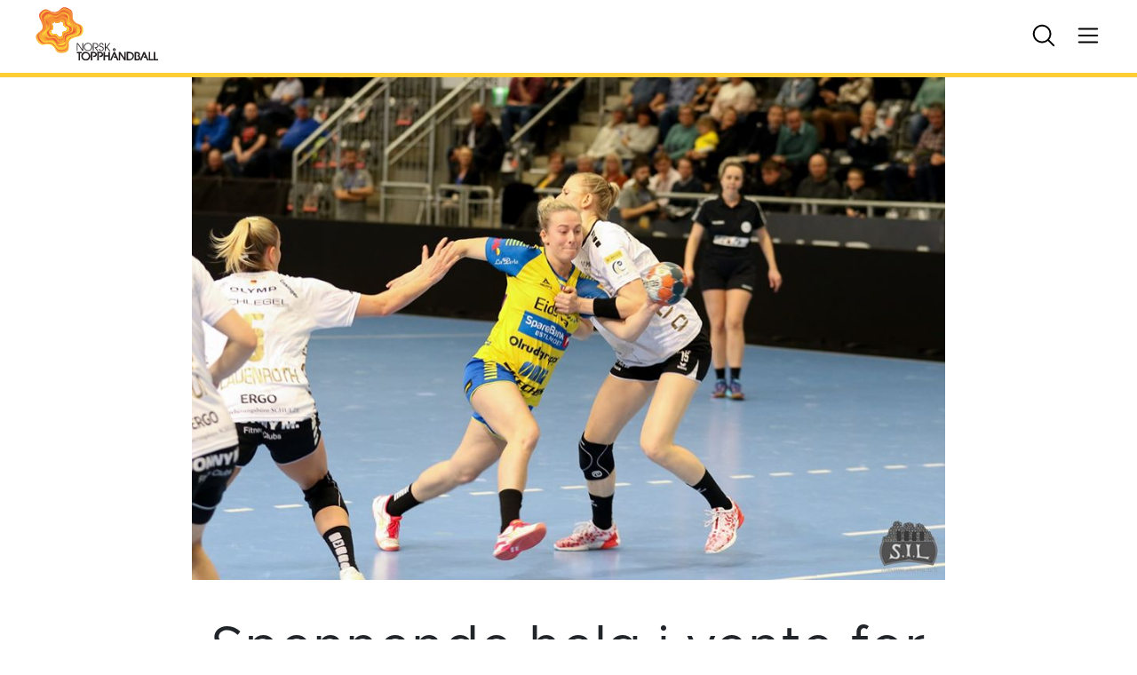

--- FILE ---
content_type: text/html; charset=UTF-8
request_url: https://topphandball.no/artikkel/spennende-helg-i-vente-for-storhamar/
body_size: 15279
content:
<!doctype html>
<html lang="nb-NO">
    <head>
    <meta charset="utf-8">
    <meta http-equiv="x-ua-compatible" content="ie=edge">
    <meta name="viewport" content="width=device-width, initial-scale=1, viewport-fit=cover">
    <script>
        setTimeout(() => {
            let link = document.createElement('link');
            link.rel = 'stylesheet';
            link.href = 'https://use.typekit.net/ovb6yjz.css';
            document.head.appendChild(link);
        }, 100);
    </script>
    <script src="https://cdn.pubnub.com/sdk/javascript/pubnub.4.23.0.js"></script>

    <meta property="og:image" content=" https://topphandball.no/wp-content/uploads/sites/2/2020/02/bietigheim.jpg" /> 
<meta property="og:url" content="https://topphandball.no/artikkel/spennende-helg-i-vente-for-storhamar/" />
<meta property="og:title" content="Spennende helg i vente for Storhamar" />
<meta property="og:image:type" content="image/jpeg" />
    
    <meta name="theme-color" content="#ffcd34">

        <!-- Facebook Pixel Code -->
    <script>
        !function(f,b,e,v,n,t,s)
        {if(f.fbq)return;n=f.fbq=function(){n.callMethod?
        n.callMethod.apply(n,arguments):n.queue.push(arguments)};
        if(!f._fbq)f._fbq=n;n.push=n;n.loaded=!0;n.version='2.0';
        n.queue=[];t=b.createElement(e);t.async=!0;
        t.src=v;s=b.getElementsByTagName(e)[0];
        s.parentNode.insertBefore(t,s)}(window, document,'script',
        'https://connect.facebook.net/en_US/fbevents.js');
        fbq('init', '418452108848356');
        fbq('track', 'PageView');
    </script>
    <noscript>
    <img height="1" width="1" style="display:none" src="https://www.facebook.com/tr?id=418452108848356&ev=PageView&noscript=1"/>
    </noscript>

   

    
     <!-- Matomo -->
     <script>
    var _paq = window._paq = window._paq || [];
    /* tracker methods like "setCustomDimension" should be called before "trackPageView" */
    _paq.push(['trackPageView']);
    _paq.push(['enableLinkTracking']);
    (function() {
        var u="//matomo.nth.webcore.no/";
        _paq.push(['setTrackerUrl', u+'matomo.php']);
        _paq.push(['setSiteId', '1']);
        var d=document, g=d.createElement('script'), s=d.getElementsByTagName('script')[0];
        g.async=true; g.src=u+'matomo.js'; s.parentNode.insertBefore(g,s);
    })();
    </script>
    <!-- End Matomo Code -->




    <title>Spennende helg i vente for Storhamar &#8211; Norsk Topphåndball</title>
<meta name='robots' content='max-image-preview:large' />
	<style>img:is([sizes="auto" i], [sizes^="auto," i]) { contain-intrinsic-size: 3000px 1500px }</style>
	
<!-- Google Tag Manager for WordPress by gtm4wp.com -->
<script data-cfasync="false" data-pagespeed-no-defer>
	var gtm4wp_datalayer_name = "dataLayer";
	var dataLayer = dataLayer || [];
</script>
<!-- End Google Tag Manager for WordPress by gtm4wp.com --><link rel='dns-prefetch' href='//cdn.jsdelivr.net' />
<script type="text/javascript">
/* <![CDATA[ */
window._wpemojiSettings = {"baseUrl":"https:\/\/s.w.org\/images\/core\/emoji\/16.0.1\/72x72\/","ext":".png","svgUrl":"https:\/\/s.w.org\/images\/core\/emoji\/16.0.1\/svg\/","svgExt":".svg","source":{"concatemoji":"https:\/\/topphandball.nth2025.webcore.no\/wp-includes\/js\/wp-emoji-release.min.js?ver=6.8.3"}};
/*! This file is auto-generated */
!function(s,n){var o,i,e;function c(e){try{var t={supportTests:e,timestamp:(new Date).valueOf()};sessionStorage.setItem(o,JSON.stringify(t))}catch(e){}}function p(e,t,n){e.clearRect(0,0,e.canvas.width,e.canvas.height),e.fillText(t,0,0);var t=new Uint32Array(e.getImageData(0,0,e.canvas.width,e.canvas.height).data),a=(e.clearRect(0,0,e.canvas.width,e.canvas.height),e.fillText(n,0,0),new Uint32Array(e.getImageData(0,0,e.canvas.width,e.canvas.height).data));return t.every(function(e,t){return e===a[t]})}function u(e,t){e.clearRect(0,0,e.canvas.width,e.canvas.height),e.fillText(t,0,0);for(var n=e.getImageData(16,16,1,1),a=0;a<n.data.length;a++)if(0!==n.data[a])return!1;return!0}function f(e,t,n,a){switch(t){case"flag":return n(e,"\ud83c\udff3\ufe0f\u200d\u26a7\ufe0f","\ud83c\udff3\ufe0f\u200b\u26a7\ufe0f")?!1:!n(e,"\ud83c\udde8\ud83c\uddf6","\ud83c\udde8\u200b\ud83c\uddf6")&&!n(e,"\ud83c\udff4\udb40\udc67\udb40\udc62\udb40\udc65\udb40\udc6e\udb40\udc67\udb40\udc7f","\ud83c\udff4\u200b\udb40\udc67\u200b\udb40\udc62\u200b\udb40\udc65\u200b\udb40\udc6e\u200b\udb40\udc67\u200b\udb40\udc7f");case"emoji":return!a(e,"\ud83e\udedf")}return!1}function g(e,t,n,a){var r="undefined"!=typeof WorkerGlobalScope&&self instanceof WorkerGlobalScope?new OffscreenCanvas(300,150):s.createElement("canvas"),o=r.getContext("2d",{willReadFrequently:!0}),i=(o.textBaseline="top",o.font="600 32px Arial",{});return e.forEach(function(e){i[e]=t(o,e,n,a)}),i}function t(e){var t=s.createElement("script");t.src=e,t.defer=!0,s.head.appendChild(t)}"undefined"!=typeof Promise&&(o="wpEmojiSettingsSupports",i=["flag","emoji"],n.supports={everything:!0,everythingExceptFlag:!0},e=new Promise(function(e){s.addEventListener("DOMContentLoaded",e,{once:!0})}),new Promise(function(t){var n=function(){try{var e=JSON.parse(sessionStorage.getItem(o));if("object"==typeof e&&"number"==typeof e.timestamp&&(new Date).valueOf()<e.timestamp+604800&&"object"==typeof e.supportTests)return e.supportTests}catch(e){}return null}();if(!n){if("undefined"!=typeof Worker&&"undefined"!=typeof OffscreenCanvas&&"undefined"!=typeof URL&&URL.createObjectURL&&"undefined"!=typeof Blob)try{var e="postMessage("+g.toString()+"("+[JSON.stringify(i),f.toString(),p.toString(),u.toString()].join(",")+"));",a=new Blob([e],{type:"text/javascript"}),r=new Worker(URL.createObjectURL(a),{name:"wpTestEmojiSupports"});return void(r.onmessage=function(e){c(n=e.data),r.terminate(),t(n)})}catch(e){}c(n=g(i,f,p,u))}t(n)}).then(function(e){for(var t in e)n.supports[t]=e[t],n.supports.everything=n.supports.everything&&n.supports[t],"flag"!==t&&(n.supports.everythingExceptFlag=n.supports.everythingExceptFlag&&n.supports[t]);n.supports.everythingExceptFlag=n.supports.everythingExceptFlag&&!n.supports.flag,n.DOMReady=!1,n.readyCallback=function(){n.DOMReady=!0}}).then(function(){return e}).then(function(){var e;n.supports.everything||(n.readyCallback(),(e=n.source||{}).concatemoji?t(e.concatemoji):e.wpemoji&&e.twemoji&&(t(e.twemoji),t(e.wpemoji)))}))}((window,document),window._wpemojiSettings);
/* ]]> */
</script>
<link rel='stylesheet' id='adsanity-default-css-css' href='https://topphandball.no/wp-content/plugins/adsanity/dist/css/widget-default.css?ver=1.9.5' type='text/css' media='screen' />
<style id='wp-emoji-styles-inline-css' type='text/css'>

	img.wp-smiley, img.emoji {
		display: inline !important;
		border: none !important;
		box-shadow: none !important;
		height: 1em !important;
		width: 1em !important;
		margin: 0 0.07em !important;
		vertical-align: -0.1em !important;
		background: none !important;
		padding: 0 !important;
	}
</style>
<link rel='stylesheet' id='wp-block-library-css' href='https://topphandball.no/wp-includes/css/dist/block-library/style.min.css?ver=6.8.3' type='text/css' media='all' />
<style id='safe-svg-svg-icon-style-inline-css' type='text/css'>
.safe-svg-cover{text-align:center}.safe-svg-cover .safe-svg-inside{display:inline-block;max-width:100%}.safe-svg-cover svg{fill:currentColor;height:100%;max-height:100%;max-width:100%;width:100%}

</style>
<style id='global-styles-inline-css' type='text/css'>
:root{--wp--preset--aspect-ratio--square: 1;--wp--preset--aspect-ratio--4-3: 4/3;--wp--preset--aspect-ratio--3-4: 3/4;--wp--preset--aspect-ratio--3-2: 3/2;--wp--preset--aspect-ratio--2-3: 2/3;--wp--preset--aspect-ratio--16-9: 16/9;--wp--preset--aspect-ratio--9-16: 9/16;--wp--preset--color--black: #000000;--wp--preset--color--cyan-bluish-gray: #abb8c3;--wp--preset--color--white: #ffffff;--wp--preset--color--pale-pink: #f78da7;--wp--preset--color--vivid-red: #cf2e2e;--wp--preset--color--luminous-vivid-orange: #ff6900;--wp--preset--color--luminous-vivid-amber: #fcb900;--wp--preset--color--light-green-cyan: #7bdcb5;--wp--preset--color--vivid-green-cyan: #00d084;--wp--preset--color--pale-cyan-blue: #8ed1fc;--wp--preset--color--vivid-cyan-blue: #0693e3;--wp--preset--color--vivid-purple: #9b51e0;--wp--preset--gradient--vivid-cyan-blue-to-vivid-purple: linear-gradient(135deg,rgba(6,147,227,1) 0%,rgb(155,81,224) 100%);--wp--preset--gradient--light-green-cyan-to-vivid-green-cyan: linear-gradient(135deg,rgb(122,220,180) 0%,rgb(0,208,130) 100%);--wp--preset--gradient--luminous-vivid-amber-to-luminous-vivid-orange: linear-gradient(135deg,rgba(252,185,0,1) 0%,rgba(255,105,0,1) 100%);--wp--preset--gradient--luminous-vivid-orange-to-vivid-red: linear-gradient(135deg,rgba(255,105,0,1) 0%,rgb(207,46,46) 100%);--wp--preset--gradient--very-light-gray-to-cyan-bluish-gray: linear-gradient(135deg,rgb(238,238,238) 0%,rgb(169,184,195) 100%);--wp--preset--gradient--cool-to-warm-spectrum: linear-gradient(135deg,rgb(74,234,220) 0%,rgb(151,120,209) 20%,rgb(207,42,186) 40%,rgb(238,44,130) 60%,rgb(251,105,98) 80%,rgb(254,248,76) 100%);--wp--preset--gradient--blush-light-purple: linear-gradient(135deg,rgb(255,206,236) 0%,rgb(152,150,240) 100%);--wp--preset--gradient--blush-bordeaux: linear-gradient(135deg,rgb(254,205,165) 0%,rgb(254,45,45) 50%,rgb(107,0,62) 100%);--wp--preset--gradient--luminous-dusk: linear-gradient(135deg,rgb(255,203,112) 0%,rgb(199,81,192) 50%,rgb(65,88,208) 100%);--wp--preset--gradient--pale-ocean: linear-gradient(135deg,rgb(255,245,203) 0%,rgb(182,227,212) 50%,rgb(51,167,181) 100%);--wp--preset--gradient--electric-grass: linear-gradient(135deg,rgb(202,248,128) 0%,rgb(113,206,126) 100%);--wp--preset--gradient--midnight: linear-gradient(135deg,rgb(2,3,129) 0%,rgb(40,116,252) 100%);--wp--preset--font-size--small: 13px;--wp--preset--font-size--medium: 20px;--wp--preset--font-size--large: 36px;--wp--preset--font-size--x-large: 42px;--wp--preset--spacing--20: 0.44rem;--wp--preset--spacing--30: 0.67rem;--wp--preset--spacing--40: 1rem;--wp--preset--spacing--50: 1.5rem;--wp--preset--spacing--60: 2.25rem;--wp--preset--spacing--70: 3.38rem;--wp--preset--spacing--80: 5.06rem;--wp--preset--shadow--natural: 6px 6px 9px rgba(0, 0, 0, 0.2);--wp--preset--shadow--deep: 12px 12px 50px rgba(0, 0, 0, 0.4);--wp--preset--shadow--sharp: 6px 6px 0px rgba(0, 0, 0, 0.2);--wp--preset--shadow--outlined: 6px 6px 0px -3px rgba(255, 255, 255, 1), 6px 6px rgba(0, 0, 0, 1);--wp--preset--shadow--crisp: 6px 6px 0px rgba(0, 0, 0, 1);}:where(body) { margin: 0; }.wp-site-blocks > .alignleft { float: left; margin-right: 2em; }.wp-site-blocks > .alignright { float: right; margin-left: 2em; }.wp-site-blocks > .aligncenter { justify-content: center; margin-left: auto; margin-right: auto; }:where(.is-layout-flex){gap: 0.5em;}:where(.is-layout-grid){gap: 0.5em;}.is-layout-flow > .alignleft{float: left;margin-inline-start: 0;margin-inline-end: 2em;}.is-layout-flow > .alignright{float: right;margin-inline-start: 2em;margin-inline-end: 0;}.is-layout-flow > .aligncenter{margin-left: auto !important;margin-right: auto !important;}.is-layout-constrained > .alignleft{float: left;margin-inline-start: 0;margin-inline-end: 2em;}.is-layout-constrained > .alignright{float: right;margin-inline-start: 2em;margin-inline-end: 0;}.is-layout-constrained > .aligncenter{margin-left: auto !important;margin-right: auto !important;}.is-layout-constrained > :where(:not(.alignleft):not(.alignright):not(.alignfull)){margin-left: auto !important;margin-right: auto !important;}body .is-layout-flex{display: flex;}.is-layout-flex{flex-wrap: wrap;align-items: center;}.is-layout-flex > :is(*, div){margin: 0;}body .is-layout-grid{display: grid;}.is-layout-grid > :is(*, div){margin: 0;}body{padding-top: 0px;padding-right: 0px;padding-bottom: 0px;padding-left: 0px;}a:where(:not(.wp-element-button)){text-decoration: underline;}:root :where(.wp-element-button, .wp-block-button__link){background-color: #32373c;border-width: 0;color: #fff;font-family: inherit;font-size: inherit;line-height: inherit;padding: calc(0.667em + 2px) calc(1.333em + 2px);text-decoration: none;}.has-black-color{color: var(--wp--preset--color--black) !important;}.has-cyan-bluish-gray-color{color: var(--wp--preset--color--cyan-bluish-gray) !important;}.has-white-color{color: var(--wp--preset--color--white) !important;}.has-pale-pink-color{color: var(--wp--preset--color--pale-pink) !important;}.has-vivid-red-color{color: var(--wp--preset--color--vivid-red) !important;}.has-luminous-vivid-orange-color{color: var(--wp--preset--color--luminous-vivid-orange) !important;}.has-luminous-vivid-amber-color{color: var(--wp--preset--color--luminous-vivid-amber) !important;}.has-light-green-cyan-color{color: var(--wp--preset--color--light-green-cyan) !important;}.has-vivid-green-cyan-color{color: var(--wp--preset--color--vivid-green-cyan) !important;}.has-pale-cyan-blue-color{color: var(--wp--preset--color--pale-cyan-blue) !important;}.has-vivid-cyan-blue-color{color: var(--wp--preset--color--vivid-cyan-blue) !important;}.has-vivid-purple-color{color: var(--wp--preset--color--vivid-purple) !important;}.has-black-background-color{background-color: var(--wp--preset--color--black) !important;}.has-cyan-bluish-gray-background-color{background-color: var(--wp--preset--color--cyan-bluish-gray) !important;}.has-white-background-color{background-color: var(--wp--preset--color--white) !important;}.has-pale-pink-background-color{background-color: var(--wp--preset--color--pale-pink) !important;}.has-vivid-red-background-color{background-color: var(--wp--preset--color--vivid-red) !important;}.has-luminous-vivid-orange-background-color{background-color: var(--wp--preset--color--luminous-vivid-orange) !important;}.has-luminous-vivid-amber-background-color{background-color: var(--wp--preset--color--luminous-vivid-amber) !important;}.has-light-green-cyan-background-color{background-color: var(--wp--preset--color--light-green-cyan) !important;}.has-vivid-green-cyan-background-color{background-color: var(--wp--preset--color--vivid-green-cyan) !important;}.has-pale-cyan-blue-background-color{background-color: var(--wp--preset--color--pale-cyan-blue) !important;}.has-vivid-cyan-blue-background-color{background-color: var(--wp--preset--color--vivid-cyan-blue) !important;}.has-vivid-purple-background-color{background-color: var(--wp--preset--color--vivid-purple) !important;}.has-black-border-color{border-color: var(--wp--preset--color--black) !important;}.has-cyan-bluish-gray-border-color{border-color: var(--wp--preset--color--cyan-bluish-gray) !important;}.has-white-border-color{border-color: var(--wp--preset--color--white) !important;}.has-pale-pink-border-color{border-color: var(--wp--preset--color--pale-pink) !important;}.has-vivid-red-border-color{border-color: var(--wp--preset--color--vivid-red) !important;}.has-luminous-vivid-orange-border-color{border-color: var(--wp--preset--color--luminous-vivid-orange) !important;}.has-luminous-vivid-amber-border-color{border-color: var(--wp--preset--color--luminous-vivid-amber) !important;}.has-light-green-cyan-border-color{border-color: var(--wp--preset--color--light-green-cyan) !important;}.has-vivid-green-cyan-border-color{border-color: var(--wp--preset--color--vivid-green-cyan) !important;}.has-pale-cyan-blue-border-color{border-color: var(--wp--preset--color--pale-cyan-blue) !important;}.has-vivid-cyan-blue-border-color{border-color: var(--wp--preset--color--vivid-cyan-blue) !important;}.has-vivid-purple-border-color{border-color: var(--wp--preset--color--vivid-purple) !important;}.has-vivid-cyan-blue-to-vivid-purple-gradient-background{background: var(--wp--preset--gradient--vivid-cyan-blue-to-vivid-purple) !important;}.has-light-green-cyan-to-vivid-green-cyan-gradient-background{background: var(--wp--preset--gradient--light-green-cyan-to-vivid-green-cyan) !important;}.has-luminous-vivid-amber-to-luminous-vivid-orange-gradient-background{background: var(--wp--preset--gradient--luminous-vivid-amber-to-luminous-vivid-orange) !important;}.has-luminous-vivid-orange-to-vivid-red-gradient-background{background: var(--wp--preset--gradient--luminous-vivid-orange-to-vivid-red) !important;}.has-very-light-gray-to-cyan-bluish-gray-gradient-background{background: var(--wp--preset--gradient--very-light-gray-to-cyan-bluish-gray) !important;}.has-cool-to-warm-spectrum-gradient-background{background: var(--wp--preset--gradient--cool-to-warm-spectrum) !important;}.has-blush-light-purple-gradient-background{background: var(--wp--preset--gradient--blush-light-purple) !important;}.has-blush-bordeaux-gradient-background{background: var(--wp--preset--gradient--blush-bordeaux) !important;}.has-luminous-dusk-gradient-background{background: var(--wp--preset--gradient--luminous-dusk) !important;}.has-pale-ocean-gradient-background{background: var(--wp--preset--gradient--pale-ocean) !important;}.has-electric-grass-gradient-background{background: var(--wp--preset--gradient--electric-grass) !important;}.has-midnight-gradient-background{background: var(--wp--preset--gradient--midnight) !important;}.has-small-font-size{font-size: var(--wp--preset--font-size--small) !important;}.has-medium-font-size{font-size: var(--wp--preset--font-size--medium) !important;}.has-large-font-size{font-size: var(--wp--preset--font-size--large) !important;}.has-x-large-font-size{font-size: var(--wp--preset--font-size--x-large) !important;}
:where(.wp-block-post-template.is-layout-flex){gap: 1.25em;}:where(.wp-block-post-template.is-layout-grid){gap: 1.25em;}
:where(.wp-block-columns.is-layout-flex){gap: 2em;}:where(.wp-block-columns.is-layout-grid){gap: 2em;}
:root :where(.wp-block-pullquote){font-size: 1.5em;line-height: 1.6;}
</style>
<link rel='stylesheet' id='adsanity-cas-css' href='https://topphandball.no/cas-custom-sizes/?ver=1.6' type='text/css' media='all' />
<link rel='stylesheet' id='sage/main.css-css' href='https://topphandball.no/wp-content/themes/nth-5.3/dist/styles/main.css?v=1764773892' type='text/css' media='all' />
<script type="text/javascript" src="https://topphandball.no/wp-includes/js/jquery/jquery.min.js?ver=3.7.1" id="jquery-core-js"></script>
<script type="text/javascript" src="https://topphandball.no/wp-includes/js/jquery/jquery-migrate.min.js?ver=3.4.1" id="jquery-migrate-js"></script>
<link rel="https://api.w.org/" href="https://topphandball.no/wp-json/" /><link rel="alternate" title="JSON" type="application/json" href="https://topphandball.no/wp-json/wp/v2/posts/3626" /><link rel="EditURI" type="application/rsd+xml" title="RSD" href="https://topphandball.no/xmlrpc.php?rsd" />
<meta name="generator" content="WordPress 6.8.3" />
<link rel="canonical" href="https://topphandball.no/artikkel/spennende-helg-i-vente-for-storhamar/" />
<link rel='shortlink' href='https://topphandball.no/?p=3626' />
<link rel="alternate" title="oEmbed (JSON)" type="application/json+oembed" href="https://topphandball.no/wp-json/oembed/1.0/embed?url=https%3A%2F%2Ftopphandball.nth2025.webcore.no%2Fartikkel%2Fspennende-helg-i-vente-for-storhamar%2F" />
<link rel="alternate" title="oEmbed (XML)" type="text/xml+oembed" href="https://topphandball.no/wp-json/oembed/1.0/embed?url=https%3A%2F%2Ftopphandball.nth2025.webcore.no%2Fartikkel%2Fspennende-helg-i-vente-for-storhamar%2F&#038;format=xml" />
<script>document.documentElement.className += " js";</script>

<!-- Google Tag Manager for WordPress by gtm4wp.com -->
<!-- GTM Container placement set to automatic -->
<script data-cfasync="false" data-pagespeed-no-defer>
	var dataLayer_content = {"pagePostType":"post","pagePostType2":"single-post","pageCategory":["ukategorisert"],"pageAttributes":["ecupkvinner"],"pagePostAuthor":"Marianne Kolås, Fana Håndball Elite"};
	dataLayer.push( dataLayer_content );
</script>
<script data-cfasync="false" data-pagespeed-no-defer>
(function(w,d,s,l,i){w[l]=w[l]||[];w[l].push({'gtm.start':
new Date().getTime(),event:'gtm.js'});var f=d.getElementsByTagName(s)[0],
j=d.createElement(s),dl=l!='dataLayer'?'&l='+l:'';j.async=true;j.src=
'//www.googletagmanager.com/gtm.js?id='+i+dl;f.parentNode.insertBefore(j,f);
})(window,document,'script','dataLayer','GTM-PZXWDTS');
</script>
<!-- End Google Tag Manager for WordPress by gtm4wp.com --><link rel="icon" href="https://topphandball.no/wp-content/uploads/sites/2/2022/10/cropped-nth_fav-32x32.png" sizes="32x32" />
<link rel="icon" href="https://topphandball.no/wp-content/uploads/sites/2/2022/10/cropped-nth_fav-192x192.png" sizes="192x192" />
<link rel="apple-touch-icon" href="https://topphandball.no/wp-content/uploads/sites/2/2022/10/cropped-nth_fav-180x180.png" />
<meta name="msapplication-TileImage" content="https://topphandball.no/wp-content/uploads/sites/2/2022/10/cropped-nth_fav-270x270.png" />
</head>
    <body class="wp-singular post-template-default single single-post postid-3626 single-format-standard wp-embed-responsive wp-theme-nth-53resources nth spennende-helg-i-vente-for-storhamar norsktopphndball app-data index-data singular-data single-data single-post-data single-post-spennende-helg-i-vente-for-storhamar-data">
                        <!-- TIME header end: 00:00:00.507 -->
<!-- End Facebook Pixel Code -->

<style>
    :root
    {
        --aa-accent-color: rgba(255,205,52,1);
        --aa-light-color: rgba(255,205,52,0.35);
        --aa-text-color: rgba(60,60,60,1);
        --aa-text-shade-color: rgba(60,60,60,1);
        --aa-odd-color: rgba(255,205,52,0.65);
        --aa-even-color: rgba(255,205,52,0.50);
    }
</style>

<!--
<a href="#body-content" class="screen-reader-shortcut trigger -is-fixed -at-top -at-left" tabindex="0">Gå til innhold</a>
-->

<header class="site-header container-full -is-fixed -at-top -at-left -at-right -is-nth">
    <div class="row justify-content-stretch align-items-center -has-large-padding-left -has-large-padding-right -has-white-bg" >
<div class="col col-6 d-flex justify-content-start align-items-center" >
            <div class="logo">
                <a href="/" title="Til forsiden">
                                        <img src="https://topphandball.no/wp-content/uploads/sites/2/2022/10/nth_black-1.svg" alt="Norsk Topphåndball" loading="lazy" >
                                    </a>
            </div>
            </div>
<div class="col d-none d-md-flex justify-content-end align-items-center" >
            <div class="search search-icon">
                <svg xmlns="http://www.w3.org/2000/svg" class="search" width="32" height="32" fill="#000000" viewBox="0 0 256 256"><path d="M229.66,218.34l-50.07-50.06a88.11,88.11,0,1,0-11.31,11.31l50.06,50.07a8,8,0,0,0,11.32-11.32ZM40,112a72,72,0,1,1,72,72A72.08,72.08,0,0,1,40,112Z"></path></svg>
                <svg xmlns="http://www.w3.org/2000/svg" class="close" width="32" height="32" fill="#000000" viewBox="0 0 256 256"><path d="M205.66,194.34a8,8,0,0,1-11.32,11.32L128,139.31,61.66,205.66a8,8,0,0,1-11.32-11.32L116.69,128,50.34,61.66A8,8,0,0,1,61.66,50.34L128,116.69l66.34-66.35a8,8,0,0,1,11.32,11.32L139.31,128Z"></path></svg>
            </div>


            <div class="menu-icon">
                <svg xmlns="http://www.w3.org/2000/svg" class="burger" width="32" height="32" fill="#000000" viewBox="0 0 256 256"><path d="M224,128a8,8,0,0,1-8,8H40a8,8,0,0,1,0-16H216A8,8,0,0,1,224,128ZM40,72H216a8,8,0,0,0,0-16H40a8,8,0,0,0,0,16ZM216,184H40a8,8,0,0,0,0,16H216a8,8,0,0,0,0-16Z"></path></svg>
                <svg xmlns="http://www.w3.org/2000/svg" class="close" width="32" height="32" fill="#000000" viewBox="0 0 256 256"><path d="M205.66,194.34a8,8,0,0,1-11.32,11.32L128,139.31,61.66,205.66a8,8,0,0,1-11.32-11.32L116.69,128,50.34,61.66A8,8,0,0,1,61.66,50.34L128,116.69l66.34-66.35a8,8,0,0,1,11.32,11.32L139.31,128Z"></path></svg>
            </div>
            </div>
</div>
    <div class="accent club-bg -is-absolute -at-left -at-bottom -at-right"></div>
</header>

<header class="mobile-header d-flex d-md-none container-full -is-fixed -at-bottom -at-right -is-nth">
    
            <div class="home-icon">
                <a href="/" title="Til forsiden">
                    <svg xmlns="http://www.w3.org/2000/svg" width="32" height="32" fill="#000000" viewBox="0 0 256 256"><path d="M219.31,108.68l-80-80a16,16,0,0,0-22.62,0l-80,80A15.87,15.87,0,0,0,32,120v96a8,8,0,0,0,8,8h64a8,8,0,0,0,8-8V160h32v56a8,8,0,0,0,8,8h64a8,8,0,0,0,8-8V120A15.87,15.87,0,0,0,219.31,108.68ZM208,208H160V152a8,8,0,0,0-8-8H104a8,8,0,0,0-8,8v56H48V120l80-80,80,80Z"></path></svg>
                </a>
            </div>
    
            <div class="menu-icon">
                <svg xmlns="http://www.w3.org/2000/svg" class="burger" width="32" height="32" fill="#000000" viewBox="0 0 256 256"><path d="M224,128a8,8,0,0,1-8,8H40a8,8,0,0,1,0-16H216A8,8,0,0,1,224,128ZM40,72H216a8,8,0,0,0,0-16H40a8,8,0,0,0,0,16ZM216,184H40a8,8,0,0,0,0,16H216a8,8,0,0,0,0-16Z"></path></svg>
                <svg xmlns="http://www.w3.org/2000/svg" class="close" width="32" height="32" fill="#000000" viewBox="0 0 256 256"><path d="M205.66,194.34a8,8,0,0,1-11.32,11.32L128,139.31,61.66,205.66a8,8,0,0,1-11.32-11.32L116.69,128,50.34,61.66A8,8,0,0,1,61.66,50.34L128,116.69l66.34-66.35a8,8,0,0,1,11.32,11.32L139.31,128Z"></path></svg>
            </div>

            <div class="search search-icon">
                <svg xmlns="http://www.w3.org/2000/svg" class="search" width="32" height="32" fill="#000000" viewBox="0 0 256 256"><path d="M229.66,218.34l-50.07-50.06a88.11,88.11,0,1,0-11.31,11.31l50.06,50.07a8,8,0,0,0,11.32-11.32ZM40,112a72,72,0,1,1,72,72A72.08,72.08,0,0,1,40,112Z"></path></svg>
                <svg xmlns="http://www.w3.org/2000/svg" class="close" width="32" height="32" fill="#000000" viewBox="0 0 256 256"><path d="M205.66,194.34a8,8,0,0,1-11.32,11.32L128,139.31,61.66,205.66a8,8,0,0,1-11.32-11.32L116.69,128,50.34,61.66A8,8,0,0,1,61.66,50.34L128,116.69l66.34-66.35a8,8,0,0,1,11.32,11.32L139.31,128Z"></path></svg>
            </div>
            </header>

<nav class="container-full site-navigation -has-large-padding-left -has-large-padding-right -has-large-padding-top -has-large-margin-top -has-white-bg -is-fixed -at-top -at-left -at-right -is-nth">
        <div class="row search-form-container -has-large-padding-bottom -has-large-margin-bottom -has-large-padding-top d-none align-items-center flex-column">

            <form role="search" method="get" class="search-form" action="https://topphandball.no/">
				<label>
					<span class="screen-reader-text">Søk etter:</span>
					<input type="search" class="search-field" placeholder="Søk &hellip;" value="" name="s" />
				</label>
				<input type="submit" class="search-submit" value="Søk" />
			</form>
        </div>


        <div class="row site-menu-container d-none">
            <div class="col col-12 col-lg-4 site-navigation-column" >
<h3>Turneringer menn</h3><div class="site-nav-menu -is-nth"><ul id="menu-turneringer-menn" class="site-nav-menu"><li class=' menu-item menu-item-type-post_type menu-item-object-page' id='-52202'><span class=''><a href="https://topphandball.no/turnering/?tournament_id=436338" target="">REMA 1000-ligaen menn</a></span></li>
<li class=' menu-item menu-item-type-post_type menu-item-object-page' id='-52266'><span class=''><a href="https://topphandball.no/turnering/?tournament_id=440909" target="">NM Senior menn</a></span></li>
<li class=' menu-item menu-item-type-post_type menu-item-object-page' id='-52267'><span class=''><a href="https://topphandball.no/turnering/?tournament_id=436285" target="">1. divisjon menn</a></span></li>
</ul></div></div>
<div class="col col-12 col-lg-4 site-navigation-column" >
<h3>Turneringer kvinner</h3><div class="site-nav-menu -is-nth"><ul id="menu-turneringer-kvinner" class="site-nav-menu"><li class=' menu-item menu-item-type-post_type menu-item-object-page' id='-52201'><span class=''><a href="https://topphandball.no/turnering/?tournament_id=436336" target="">REMA 1000-ligaen kvinner</a></span></li>
<li class=' menu-item menu-item-type-post_type menu-item-object-page' id='-52263'><span class=''><a href="https://topphandball.no/turnering/?tournament_id=440908" target="">NM Senior kvinner</a></span></li>
<li class=' menu-item menu-item-type-post_type menu-item-object-page' id='-52264'><span class=''><a href="https://topphandball.no/turnering/?tournament_id=436256" target="">1. divisjon kvinner</a></span></li>
</ul></div></div>
<div class="col col-12 col-lg-4 site-navigation-column" >
<h3><span class="-is-invisible">Meny<span></h3><div class="site-nav-menu -is-nth"><ul id="menu-ny-hovedmeny" class="site-nav-menu"><li class=' menu-item menu-item-type-post_type menu-item-object-post' id='-62356'><span class=''><a href="https://topphandball.no/artikkel/om-oss/" target="">Om oss</a></span></li>
<li class=' menu-item menu-item-type-custom menu-item-object-custom' id='-11333'><span class=''><a href="/arkiv/" target="">Nyheter</a></span></li>
<li class=' menu-item menu-item-type-taxonomy menu-item-object-category' id='-97862'><span class=''><a href="https://topphandball.no/artikkel/category/hjerteligaen/" target="">REMA 1000 Hjerteligaen</a></span></li>
<li class=' menu-item menu-item-type-post_type menu-item-object-page' id='-11343'><span class=''><a href="https://topphandball.no/ecup/" target="">E-cup</a></span></li>
<li class=' menu-item menu-item-type-post_type menu-item-object-page' id='-11341'><span class=''><a href="https://topphandball.no/landslag/" target="">Landslag</a></span></li>
<li class=' menu-item menu-item-type-post_type menu-item-object-page' id='-11342'><span class=''><a href="https://topphandball.no/spillere-i-utlandet/" target="">Spillere i utlandet</a></span></li>
<li class=' menu-item menu-item-type-post_type menu-item-object-page' id='-33999'><span class=''><a href="https://topphandball.no/jeg-er/" target="">JEG ER…</a></span></li>
<li class=' menu-item menu-item-type-taxonomy menu-item-object-category' id='-54055'><span class=''><a href="https://topphandball.no/artikkel/category/rundtlaget/" target="">Rundt laget</a></span></li>
<li class=' menu-item menu-item-type-post_type menu-item-object-page' id='-28700'><span class=''><a href="https://topphandball.no/prestasjonsmat-hos-rema-1000/" target="">Prestasjonsmat hos REMA 1000</a></span></li>
<li class=' menu-item menu-item-type-taxonomy menu-item-object-category' id='-65841'><span class=''><a href="https://topphandball.no/artikkel/category/handballnerd/" target="">håndballNørd</a></span></li>
</ul></div></div>

        </div>

        
                        <div class="social-wrapper ">
                <div class="social">
                    
<div class="social-inner">
            <div class="some face">
        <a href="https://www.facebook.com/Topphandball/" target="_blank" class="-has-small-font-size -has-font-weight-300 -has-small-padding-bottom"><svg version="1.1" xmlns="http://www.w3.org/2000/svg" xmlns:xlink="http://www.w3.org/1999/xlink" x="0px" y="0px" viewBox="0 0 60 60" style="enable-background:new 0 0 60 60;" xml:space="preserve">
             <circle class="club-bg" cx="30" cy="30" r="30"/>
             <path class="club-fg" d="M36,22h-2.7c-1.1,0-1.3,0.4-1.3,1.6V26h4l-0.4,4H32v14h-6V30h-4v-4h4v-4.6c0-3.5,1.9-5.4,6.1-5.4H36V22z"/>
        </svg></a>        </div>
    
            <div class="some insta">
        <a href="https://www.instagram.com/topphandball/" target="_blank" class="-has-small-font-size -has-font-weight-300 -has-small-padding-bottom"><svg version="1.1" xmlns="http://www.w3.org/2000/svg" xmlns:xlink="http://www.w3.org/1999/xlink" x="0px" y="0px" viewBox="0 0 60 60" style="enable-background:new 0 0 60 60;" xml:space="preserve">
            <circle class="club-bg" cx="30" cy="30" r="30"/>
            <path class="club-fg" d="M30,15.1c4.9,0,5.4,0,7.4,0.1c4.9,0.2,7.2,2.6,7.5,7.5c0.1,1.9,0.1,2.5,0.1,7.4c0,4.9,0,5.4-0.1,7.4
                c-0.2,4.9-2.5,7.2-7.5,7.5c-1.9,0.1-2.5,0.1-7.4,0.1c-4.9,0-5.4,0-7.4-0.1c-4.9-0.2-7.2-2.6-7.5-7.5c-0.1-1.9-0.1-2.5-0.1-7.4
                c0-4.9,0-5.4,0.1-7.4c0.2-4.9,2.5-7.2,7.5-7.5C24.6,15.1,25.1,15.1,30,15.1z M30,11.8c-4.9,0-5.6,0-7.5,0.1
                c-6.6,0.3-10.3,4-10.6,10.6c-0.1,1.9-0.1,2.6-0.1,7.5s0,5.6,0.1,7.5c0.3,6.6,4,10.3,10.6,10.6c1.9,0.1,2.6,0.1,7.5,0.1
                s5.6,0,7.5-0.1c6.6-0.3,10.3-4,10.6-10.6c0.1-1.9,0.1-2.6,0.1-7.5s0-5.6-0.1-7.5c-0.3-6.6-4-10.3-10.6-10.6
                C35.6,11.8,34.9,11.8,30,11.8z M30,20.7c-5.2,0-9.3,4.2-9.3,9.3s4.2,9.3,9.3,9.3s9.3-4.2,9.3-9.3C39.3,24.8,35.2,20.7,30,20.7z
                 M30,36.1c-3.3,0-6.1-2.7-6.1-6.1c0-3.3,2.7-6.1,6.1-6.1s6.1,2.7,6.1,6.1C36.1,33.4,33.3,36.1,30,36.1z M39.7,18.1
                c-1.2,0-2.2,1-2.2,2.2c0,1.2,1,2.2,2.2,2.2c1.2,0,2.2-1,2.2-2.2C41.9,19.1,40.9,18.1,39.7,18.1z"/>
        </svg></a>        </div>
    
    
    
            <div class="some twitter">
        <a href="https://twitter.com/Topphandball" target="_blank" class="-has-small-font-size -has-font-weight-300 -has-small-padding-bottom"><svg version="1.1" xmlns="http://www.w3.org/2000/svg" xmlns:xlink="http://www.w3.org/1999/xlink" x="0px" y="0px" viewBox="0 0 60 60" style="enable-background:new 0 0 60 60;" xml:space="preserve">
            <circle class="club-bg" cx="30" cy="30" r="30"/>
            <path class="club-fg" d="M42.4,40.7l-9.1-14.3,9-9.9c.4-.5.4-1.2,0-1.6-.5-.4-1.2-.4-1.6,0l-8.5,9.4-5.9-9.2c-.2-.3-.6-.5-1-.5h-7c-.4,0-.8.2-1,.6-.2.4-.2.8,0,1.2l9.1,14.3-9,9.9c-.4.5-.4,1.2,0,1.6.2.2.5.3.8.3s.6-.1.9-.4l8.5-9.4,5.9,9.2c.2.3.6.5,1,.5h7c.4,0,.8-.2,1-.6.2-.4.2-.8,0-1.2ZM35.1,40.2l-14.8-23.2h4.2l14.8,23.2h-4.2Z"/>
        </svg></a>        </div>
    
    
            <div class="some youtube">
        <a href="https://www.youtube.com/channel/UCto2WVIJlGetufHC3whxOzQ" target="_blank" class="-has-small-font-size -has-font-weight-300 -has-small-padding-bottom"><svg version="1.1" xmlns="http://www.w3.org/2000/svg" xmlns:xlink="http://www.w3.org/1999/xlink" x="0px" y="0px" viewBox="0 0 60 60" style="enable-background:new 0 0 60 60;" xml:space="preserve">
            <circle class="club-bg"  cx="30" cy="30" r="30"/>
            <path class="club-fg" d="M40.9,26.9H19.1c-3.5,0-6.3,2.6-6.3,6v6c0,3.5,2.8,6.3,6.3,6.3H41c3.5,0,6.3-2.8,6.3-6.3v-6
                C47.2,29.5,44.4,26.9,40.9,26.9L40.9,26.9z M23.4,31.8h-2.2v9.7h-2v-9.7h-2.1v-1.7h6.3V31.8z M28.7,41.9h-1.8V41
                c-0.3,0.3-0.7,0.6-1,0.8c-0.4,0.2-0.7,0.3-1,0.3c-0.4,0-0.7-0.1-0.9-0.4c-0.2-0.3-0.3-0.6-0.3-1.1v-7h1.8V40c0,0.2,0,0.3,0.1,0.4
                c0.1,0.1,0.2,0.1,0.4,0.1c0.1,0,0.3-0.1,0.5-0.2c0.2-0.1,0.4-0.3,0.6-0.5v-6.4h1.8L28.7,41.9L28.7,41.9z M36.2,40
                c0,0.6-0.1,1-0.4,1.4c-0.3,0.3-0.7,0.7-1.2,0.7c-0.4,0-1.2-0.1-1.5-0.2c-0.3-0.1-0.5-0.3-0.8-0.6v0.6h-1.8V30.3h1.8v3.9
                c0.2-0.3,0.5-0.5,0.8-0.6s1.1-0.2,1.3-0.2c0.6,0,1-0.1,1.3,0.3c0.3,0.4,0.5,0.9,0.5,1.6L36.2,40L36.2,40z M42.9,37.8h-3.5v1.6
                c0,0.4,0.1,0.7,0.2,0.9c0.1,0.2,0.3,0.3,0.6,0.3s0.5-0.1,0.6-0.2c0.1-0.1,0.2-0.5,0.2-1V39h1.9v0.4c0,0.9-0.2,1.5-0.7,1.9
                s-1.1,0.6-2,0.6c-0.8,0-1.4-0.2-1.9-0.7s-0.7-1.1-0.7-1.9v-3.8c0-0.7,0.3-1.3,0.8-1.8s1.2-0.7,2-0.7s1.5,0.2,1.9,0.6
                c0.4,0.4,0.7,1,0.7,1.8L42.9,37.8L42.9,37.8z M40.2,34.7c-0.3,0-0.5,0.1-0.6,0.2c-0.1,0.1-0.2,0.4-0.2,0.8v0.8H41v-0.8
                c0-0.4-0.1-0.6-0.2-0.8C40.7,34.7,40.5,34.7,40.2,34.7L40.2,34.7z M33.2,34.8c-0.1,0-0.3,0-0.4,0.1c-0.1,0.1-0.2,0.1-0.4,0.3v5.2
                c0.1,0.1,0.3,0.2,0.4,0.3c0.1,0.1,0.3,0.1,0.4,0.1c0.2,0,0.9-0.1,1-0.2c0.1-0.1,0.2-0.3,0.2-0.6v-4.3c0-0.3-0.1-0.5-0.2-0.6
                C34,34.8,33.4,34.8,33.2,34.8L33.2,34.8z M35.5,24.8c-0.5,0-0.8-0.1-1-0.4s-0.3-0.7-0.3-1.3V15h2v7.4c0,0.2,0,0.4,0.1,0.5
                s0.2,0.2,0.4,0.2c0.1,0,0.3-0.1,0.5-0.2s0.4-0.3,0.6-0.5V15h2v9.7h-2v-1.1c-0.4,0.4-0.7,0.7-1.1,0.9C36.2,24.7,35.8,24.8,35.5,24.8z
                 M29.7,24.9c-0.9,0-1.5-0.2-2.1-0.7c-0.5-0.5-0.8-1.1-0.8-2v-5c0-0.8,0.3-1.3,0.8-1.8s1.2-0.7,2.1-0.7c0.8,0,1.5,0.2,2,0.7
                s0.8,1.1,0.8,1.8v5c0,0.8-0.3,1.5-0.8,2C31.3,24.7,30.6,24.9,29.7,24.9z M28.9,17.1L28.9,17.1v5.3c0,0.3,0.1,0.5,0.2,0.6
                s0.3,0.2,0.6,0.2c0.3,0,0.5-0.1,0.6-0.2c0.2-0.1,0.2-0.4,0.2-0.6v-5.3c0-0.2-0.1-0.4-0.2-0.5c-0.2-0.1-0.4-0.2-0.6-0.2
                s-0.4,0.1-0.6,0.2C29,16.7,28.9,16.9,28.9,17.1z M21.9,24.7L21.9,24.7v-6l-2.6-7.9h2.2l1.4,5.3H23l1.4-5.3h2.2L24,18.5v6.2H21.9z"/>
        </svg></a>        </div>
    </div>                </div>

                            </div>

</nav>

            <main class="main container-full -has-large-padding-bottom ml-0 pl-0 pr-0 pl-0">
                       <section class="container-full header-offset" >
<div class="row justify-content-center article-hero-row" >
<div class="col col-12 col-md-11 col-lg-10 col-lg-9 col-xl-8 col-xxl-7 -has-default-padding-bottom" >
<div class="post-archive-image"><img width="960" height="640" src="https://topphandball.no/wp-content/uploads/sites/2/2020/02/bietigheim.jpg" class="img-fluid" alt="" decoding="async" fetchpriority="high" srcset="https://topphandball.no/wp-content/uploads/sites/2/2020/02/bietigheim.jpg 960w, https://topphandball.no/wp-content/uploads/sites/2/2020/02/bietigheim-300x200.jpg 300w, https://topphandball.no/wp-content/uploads/sites/2/2020/02/bietigheim-768x512.jpg 768w" sizes="(max-width: 960px) 100vw, 960px" /></div></div>
<div class="col col-12 col-md-11 col-lg-10 col-lg-9 col-xl-8 col-xxl-7 -has-default-padding-bottom" >
</div>
</div>
<div class="row justify-content-center article-title-container -has-default-padding-left -has-default-padding-right -reset-bootstrap-margin-left">
    <div class="col-12 col-md-11 col-xl-10 test">
                <h1 class="page-title text-center mb-0">Spennende helg i vente for Storhamar</h1>
            </div>
</div>
<div class="row justify-content-center -has-default-padding-left -has-default-padding-right" >
<div class="col col-12 col-sm-10 col-md-9 col-lg-8 col-xl-7 -has-default-padding-bottom -has-default-margin-bottom byline-container" >
<div class="d-flex justify-content-between align-items-center w-100 -has-default-padding-bottom">
    <span class="-has-small-font-size -is-italic">Tekst: Marianne Kolås, Fana Håndball Elite</span>
    <span class="-has-small-font-size ">08/02/2020</span>
</div>
<div class="so-me">
        <span class="">
        <a target="_blank" href="https://www.facebook.com/dialog/share?app_id=1438596719859235&display=popup&href=https://topphandball.no/artikkel/spennende-helg-i-vente-for-storhamar/&redirect_uri=https://topphandball.no/artikkel/spennende-helg-i-vente-for-storhamar/">
            <svg version="1.1" xmlns="http://www.w3.org/2000/svg" xmlns:xlink="http://www.w3.org/1999/xlink" x="0px" y="0px" viewBox="0 0 60 60" style="enable-background:new 0 0 60 60;" xml:space="preserve">
             <circle class="club-bg" cx="30" cy="30" r="30"/>
             <path class="club-fg" d="M36,22h-2.7c-1.1,0-1.3,0.4-1.3,1.6V26h4l-0.4,4H32v14h-6V30h-4v-4h4v-4.6c0-3.5,1.9-5.4,6.1-5.4H36V22z"/>
        </svg>        </a>
    </span>
        <span class="">
        <a target="_blank" href="https://twitter.com/intent/tweet?text=Spennende helg i vente for Storhamar&url=https://topphandball.no?p=3626">
            <svg version="1.1" xmlns="http://www.w3.org/2000/svg" xmlns:xlink="http://www.w3.org/1999/xlink" x="0px" y="0px" viewBox="0 0 60 60" style="enable-background:new 0 0 60 60;" xml:space="preserve">
            <circle class="club-bg" cx="30" cy="30" r="30"/>
            <path class="club-fg" d="M42.4,40.7l-9.1-14.3,9-9.9c.4-.5.4-1.2,0-1.6-.5-.4-1.2-.4-1.6,0l-8.5,9.4-5.9-9.2c-.2-.3-.6-.5-1-.5h-7c-.4,0-.8.2-1,.6-.2.4-.2.8,0,1.2l9.1,14.3-9,9.9c-.4.5-.4,1.2,0,1.6.2.2.5.3.8.3s.6-.1.9-.4l8.5-9.4,5.9,9.2c.2.3.6.5,1,.5h7c.4,0,.8-.2,1-.6.2-.4.2-.8,0-1.2ZM35.1,40.2l-14.8-23.2h4.2l14.8,23.2h-4.2Z"/>
        </svg>        </a>
     </span>
    <span class="">
        <a target="_blank" href="mailto:?subject=Sjekk ut Spennende helg i vente for Storhamar&body=https://topphandball.no?p=3626">
            <svg version="1.1" xmlns="http://www.w3.org/2000/svg" xmlns:xlink="http://www.w3.org/1999/xlink" x="0px" y="0px" viewBox="0 0 60 60" style="enable-background:new 0 0 60 60;" xml:space="preserve">
            <circle class="club-bg"  cx="30" cy="30" r="30"/>
            <path class="club-fg" d="M41.2,17.8H18.8c-2.2,0-4,1.8-4,4v16.5c0,2.2,1.8,4,4,4h22.4c2.2,0,4-1.8,4-4V21.8
                C45.2,19.5,43.4,17.8,41.2,17.8z M18.8,20.3h22.4c0.7,0,1.3,0.5,1.5,1.1L30,30.5l-12.7-9.1C17.5,20.7,18.1,20.3,18.8,20.3z
                 M41.2,39.7H18.8c-0.9,0-1.5-0.7-1.5-1.5V24.4l12,8.6c0.2,0.2,0.5,0.2,0.7,0.2s0.5-0.1,0.7-0.2l12-8.6v13.8
                C42.8,39.1,42.1,39.7,41.2,39.7z"/>
        </svg>        </a>
     </span>
</div>
</div>
</div>
<div class="row justify-content-center wordpress-content -has-default-padding-left -has-default-padding-right" >
<div class="col col-12 col-sm-10 col-md-9 col-lg-8 col-xl-7 -has-large-padding-bottom wordpress-content-container" >

<p class="has-medium-font-size"><strong>Vi er klare for sesongens mest spennende helg</strong></p>



<p>Aller først, beklager at jeg ikke har oppdatert så hyppig fra «innsiden» som vi ønsket, men ukene har bare flydd avgårde i det siste. Det er gøy å være midt oppi dette sirkuset her. 2 kamper i uka, masse trøkk og masse interesse. Vi har kommet oss stort sett helskinnet gjennom kampperioden, med unntak av Mia som klønet det litt til for seg selv i hjemmekampen mot Ikast. Heldigvis var ikke det overtråkket så ille som det kunne se ut, så hun var raskt tilbake på banen igjen. Bortsett fra det, er alle friske og raske.</p>



<p><br>Hva venter oss i Tyskland da? Litt vanskelig å si egentlig, men både Magnus og jeg tror at ett Bietigheim uten noe å spille for, er ett ekkelt lag å møte. De har sett litt nervøse ut i Europa kamper, men veldig trygge i den hjemlige serien. I tillegg stikker det nok dypt at våre jenter slo de ut av europacupen i fjor, så om de har muligheten til å slå oss ut på Søndag, tror jeg det er noe de vil ønske sterkt….!Vi er godt forberedt til dette og jentene er mer enn klare. Vi skal by Bietigheim på kamp og vi vil til kvartfinalen!</p>



<p><br>Jentene har satt seg selv i en fantastisk posisjon før denne kampen. I det vi mener er den tøffeste gruppen i EHF cupen, har vi altså muligheten til å nå en kvartfinale. Skulle jentene klare det, vil det være en fantastisk prestasjon, med en tynn tropp i utgangspunktet, toppet med noen kjedelige skader. En spiller som Guro var jo helt outstanding i kvalifiseringen, men har dessverre ikke fått spilt noe i gruppespillet.</p>



<p><br>Når jeg sitter i garderoben og skriver dette, etter Fredagstreningen er gjennomført, kan jeg melde om en konsentrert gjeng og hovedtrener. (hjelpetreneren også altså) Disse øktene er det litt ekstra trøkk i og man ser det brenner mitt ekstra i magan på Magnus. Dette er gøy å være med på.Vi gleder oss enormt til Søndag og håper dere følger med.</p>



<p><br>Vi snakkes. Espen</p>



<figure class="wp-block-video"><video controls src="https://www.topphandball.no/wp-content/uploads/2020/01/nt_alexander-em_web_30s-1.mp4"></video></figure>
</div>
</div>
</section>
<div class="row justify-content-center" >
<section class="col col-12 col-md-11 col-lg-10 col-lg-9 col-xl-8 col-xxl-7 -has-default-padding-bottom -has-large-padding-top advertisement d-flex flex-column flex-lg-row -is-fullwidth" >

<div id="ad-87870" class="ad-1x1 adsanity-1x1  adsanity-"
><div class="adsanity-inner">

<a rel="nofollow" href="https://topphandball.no/ads/rema-1000-under-200-kroner/"  target="_blank"><img width="1200" height="600" src="https://topphandball.no/wp-content/uploads/sites/2/2025/01/REMA1000_NHF-Herrer_Spons_1200x600.png" class="no-lazy-load wp-post-image" alt="" decoding="async" srcset="https://topphandball.no/wp-content/uploads/sites/2/2025/01/REMA1000_NHF-Herrer_Spons_1200x600.png 1200w, https://topphandball.no/wp-content/uploads/sites/2/2025/01/REMA1000_NHF-Herrer_Spons_1200x600-1080x540.png 1080w, https://topphandball.no/wp-content/uploads/sites/2/2025/01/REMA1000_NHF-Herrer_Spons_1200x600-680x340.png 680w, https://topphandball.no/wp-content/uploads/sites/2/2025/01/REMA1000_NHF-Herrer_Spons_1200x600-450x225.png 450w" sizes="(max-width: 1200px) 100vw, 1200px" /></a>
</div></div>

</section>
</div>
              </main>
                            <footer class="container-full -has-large-padding">
        <div class="row -has-large-padding-bottom">
            <div class="col-12 col-lg-9">
                <div class="row top align-items-end">
                    <div class="col-12 col-md-4">
                        <div class="logo  -has-default-padding-right -has-default-margin-bottom">
                                                        <img src="https://topphandball.no/wp-content/uploads/sites/2/2019/11/nth.svg" class="img-fluid" alt="Norsk Topphåndball" loading="lazy" >
                                                    </div>
                    </div>

                    <div class="col-12 col-md-4 address -has-default-margin-bottom -has-default-margin-top">
                        <p class="info site-title -has-small-font-size -has-font-weight-500 ">Norsk Topphåndball</p><p class="info site-address -has-small-font-size -has-font-weight-300 ">Sognsveien 75 a</p><p class="info site-address -has-small-font-size -has-font-weight-300 ">0855 Oslo</p>                    </div>

                    <div class="col-12 col-md-4 address -has-default-margin-bottom -has-default-margin-top">
                        <p class="info site-email -has-small-font-size -has-font-weight-300 "><a class="prime-icon footer-link" href="mailto:post@topphandball.no" class="-has-small-font-size -has-font-weight-300 "><svg xmlns="http://www.w3.org/2000/svg" viewBox="0 0 41 41">
            <path d="M40.65,21.36s0,.02-.01,.02c0,0,0,0,0,0l-19.25,19.25c-.23,.23-.55,.37-.88,.37-.33,0-.65-.13-.88-.37-.49-.49-.49-1.28,0-1.77h0s17.12-17.12,17.12-17.12H1.25c-.69,0-1.25-.56-1.25-1.25s.56-1.25,1.25-1.25H36.73L19.62,2.13c-.49-.49-.49-1.28,0-1.77h0c.49-.49,1.28-.49,1.77,0h0s19.25,19.25,19.25,19.25c0,0,0,.01,0,.01,.11,.11,.2,.24,.26,.39,.13,.31,.13,.65,0,.96-.06,.14-.15,.27-.26,.38Z"/>
            </svg> post@topphandball.no</a></p>                    </div>
                </div>
                <div class="row bottom  -has-default-margin-bottom -has-default-margin-top">
                    <div class="col-12 col-md-4 -has-default-margin-top -has-default-margin-bottom">
                        <p class="info link -has-small-font-size -has-font-weight-300 "><a class="prime-icon footer-link" href="https://topphandball.no/artikkel/om-oss/" class="-has-small-font-size -has-font-weight-300" target=""><svg xmlns="http://www.w3.org/2000/svg" viewBox="0 0 41 41">
            <path d="M40.65,21.36s0,.02-.01,.02c0,0,0,0,0,0l-19.25,19.25c-.23,.23-.55,.37-.88,.37-.33,0-.65-.13-.88-.37-.49-.49-.49-1.28,0-1.77h0s17.12-17.12,17.12-17.12H1.25c-.69,0-1.25-.56-1.25-1.25s.56-1.25,1.25-1.25H36.73L19.62,2.13c-.49-.49-.49-1.28,0-1.77h0c.49-.49,1.28-.49,1.77,0h0s19.25,19.25,19.25,19.25c0,0,0,.01,0,.01,.11,.11,.2,.24,.26,.39,.13,.31,.13,.65,0,.96-.06,.14-.15,.27-.26,.38Z"/>
            </svg> Om oss</a></p><p class="info link -has-small-font-size -has-font-weight-300 "><a class="prime-icon footer-link" href="https://www.topphandball.no/personvernerklaering/" class="-has-small-font-size -has-font-weight-300" target=""><svg xmlns="http://www.w3.org/2000/svg" viewBox="0 0 41 41">
            <path d="M40.65,21.36s0,.02-.01,.02c0,0,0,0,0,0l-19.25,19.25c-.23,.23-.55,.37-.88,.37-.33,0-.65-.13-.88-.37-.49-.49-.49-1.28,0-1.77h0s17.12-17.12,17.12-17.12H1.25c-.69,0-1.25-.56-1.25-1.25s.56-1.25,1.25-1.25H36.73L19.62,2.13c-.49-.49-.49-1.28,0-1.77h0c.49-.49,1.28-.49,1.77,0h0s19.25,19.25,19.25,19.25c0,0,0,.01,0,.01,.11,.11,.2,.24,.26,.39,.13,.31,.13,.65,0,.96-.06,.14-.15,.27-.26,.38Z"/>
            </svg> Personvernerklæring</a></p><p class="info link -has-small-font-size -has-font-weight-300 "><a class="prime-icon footer-link" href="https://www.topphandball.no/artikkel/pamelding-nyhetsbrev/" class="-has-small-font-size -has-font-weight-300" target=""><svg xmlns="http://www.w3.org/2000/svg" viewBox="0 0 41 41">
            <path d="M40.65,21.36s0,.02-.01,.02c0,0,0,0,0,0l-19.25,19.25c-.23,.23-.55,.37-.88,.37-.33,0-.65-.13-.88-.37-.49-.49-.49-1.28,0-1.77h0s17.12-17.12,17.12-17.12H1.25c-.69,0-1.25-.56-1.25-1.25s.56-1.25,1.25-1.25H36.73L19.62,2.13c-.49-.49-.49-1.28,0-1.77h0c.49-.49,1.28-.49,1.77,0h0s19.25,19.25,19.25,19.25c0,0,0,.01,0,.01,.11,.11,.2,.24,.26,.39,.13,.31,.13,.65,0,.96-.06,.14-.15,.27-.26,.38Z"/>
            </svg> Påmelding Nyhetsbrev</a></p>                    </div>
                    <div class="col-12 col-md-4 -has-default-margin-bottom -has-default-margin-top">
                        <p class="info link -has-small-font-size -has-font-weight-300 "><a class="prime-icon footer-link" href="https://www.topphandball.no/kommende-kamper/" class="-has-small-font-size -has-font-weight-300" target=""><svg xmlns="http://www.w3.org/2000/svg" viewBox="0 0 41 41">
            <path d="M40.65,21.36s0,.02-.01,.02c0,0,0,0,0,0l-19.25,19.25c-.23,.23-.55,.37-.88,.37-.33,0-.65-.13-.88-.37-.49-.49-.49-1.28,0-1.77h0s17.12-17.12,17.12-17.12H1.25c-.69,0-1.25-.56-1.25-1.25s.56-1.25,1.25-1.25H36.73L19.62,2.13c-.49-.49-.49-1.28,0-1.77h0c.49-.49,1.28-.49,1.77,0h0s19.25,19.25,19.25,19.25c0,0,0,.01,0,.01,.11,.11,.2,.24,.26,.39,.13,.31,.13,.65,0,.96-.06,.14-.15,.27-.26,.38Z"/>
            </svg> Kommende kamper</a></p><p class="info link -has-small-font-size -has-font-weight-300 "><a class="prime-icon footer-link" href="https://www.topphandball.no/spilte-kamper/" class="-has-small-font-size -has-font-weight-300" target=""><svg xmlns="http://www.w3.org/2000/svg" viewBox="0 0 41 41">
            <path d="M40.65,21.36s0,.02-.01,.02c0,0,0,0,0,0l-19.25,19.25c-.23,.23-.55,.37-.88,.37-.33,0-.65-.13-.88-.37-.49-.49-.49-1.28,0-1.77h0s17.12-17.12,17.12-17.12H1.25c-.69,0-1.25-.56-1.25-1.25s.56-1.25,1.25-1.25H36.73L19.62,2.13c-.49-.49-.49-1.28,0-1.77h0c.49-.49,1.28-.49,1.77,0h0s19.25,19.25,19.25,19.25c0,0,0,.01,0,.01,.11,.11,.2,.24,.26,.39,.13,.31,.13,.65,0,.96-.06,.14-.15,.27-.26,.38Z"/>
            </svg> Spilte kamper</a></p>                  </div>
                   <div class="col-12 col-md-4 -has-default-margin-bottom -has-default-margin-top">
                        <p class="info link -has-small-font-size -has-font-weight-300 "><a class="prime-icon footer-link" href="https://www.handballtv.com/" class="-has-small-font-size -has-font-weight-300" target="_blank"><svg xmlns="http://www.w3.org/2000/svg" viewBox="0 0 41 41">
            <path d="M40.65,21.36s0,.02-.01,.02c0,0,0,0,0,0l-19.25,19.25c-.23,.23-.55,.37-.88,.37-.33,0-.65-.13-.88-.37-.49-.49-.49-1.28,0-1.77h0s17.12-17.12,17.12-17.12H1.25c-.69,0-1.25-.56-1.25-1.25s.56-1.25,1.25-1.25H36.73L19.62,2.13c-.49-.49-.49-1.28,0-1.77h0c.49-.49,1.28-.49,1.77,0h0s19.25,19.25,19.25,19.25c0,0,0,.01,0,.01,.11,.11,.2,.24,.26,.39,.13,.31,.13,.65,0,.96-.06,.14-.15,.27-.26,.38Z"/>
            </svg> HåndballTV</a></p><p class="info link -has-small-font-size -has-font-weight-300 "><a class="prime-icon footer-link" href="https://www.topphandball.no/jeg-er/" class="-has-small-font-size -has-font-weight-300" target=""><svg xmlns="http://www.w3.org/2000/svg" viewBox="0 0 41 41">
            <path d="M40.65,21.36s0,.02-.01,.02c0,0,0,0,0,0l-19.25,19.25c-.23,.23-.55,.37-.88,.37-.33,0-.65-.13-.88-.37-.49-.49-.49-1.28,0-1.77h0s17.12-17.12,17.12-17.12H1.25c-.69,0-1.25-.56-1.25-1.25s.56-1.25,1.25-1.25H36.73L19.62,2.13c-.49-.49-.49-1.28,0-1.77h0c.49-.49,1.28-.49,1.77,0h0s19.25,19.25,19.25,19.25c0,0,0,.01,0,.01,.11,.11,.2,.24,.26,.39,.13,.31,.13,.65,0,.96-.06,.14-.15,.27-.26,.38Z"/>
            </svg> JEG ER...</a></p><p class="info link -has-small-font-size -has-font-weight-300 "><a class="prime-icon footer-link" href="https://topphandball.no/artikkel/category/rundtlaget/" class="-has-small-font-size -has-font-weight-300" target=""><svg xmlns="http://www.w3.org/2000/svg" viewBox="0 0 41 41">
            <path d="M40.65,21.36s0,.02-.01,.02c0,0,0,0,0,0l-19.25,19.25c-.23,.23-.55,.37-.88,.37-.33,0-.65-.13-.88-.37-.49-.49-.49-1.28,0-1.77h0s17.12-17.12,17.12-17.12H1.25c-.69,0-1.25-.56-1.25-1.25s.56-1.25,1.25-1.25H36.73L19.62,2.13c-.49-.49-.49-1.28,0-1.77h0c.49-.49,1.28-.49,1.77,0h0s19.25,19.25,19.25,19.25c0,0,0,.01,0,.01,.11,.11,.2,.24,.26,.39,.13,.31,.13,.65,0,.96-.06,.14-.15,.27-.26,.38Z"/>
            </svg> Rundt laget</a></p><p class="info link -has-small-font-size -has-font-weight-300 "><a class="prime-icon footer-link" href="https://topphandball.no/artikkel/category/handballnerd" class="-has-small-font-size -has-font-weight-300" target="_blank"><svg xmlns="http://www.w3.org/2000/svg" viewBox="0 0 41 41">
            <path d="M40.65,21.36s0,.02-.01,.02c0,0,0,0,0,0l-19.25,19.25c-.23,.23-.55,.37-.88,.37-.33,0-.65-.13-.88-.37-.49-.49-.49-1.28,0-1.77h0s17.12-17.12,17.12-17.12H1.25c-.69,0-1.25-.56-1.25-1.25s.56-1.25,1.25-1.25H36.73L19.62,2.13c-.49-.49-.49-1.28,0-1.77h0c.49-.49,1.28-.49,1.77,0h0s19.25,19.25,19.25,19.25c0,0,0,.01,0,.01,.11,.11,.2,.24,.26,.39,.13,.31,.13,.65,0,.96-.06,.14-.15,.27-.26,.38Z"/>
            </svg> håndballNØRD</a></p><p class="info link -has-small-font-size -has-font-weight-300 "><a class="prime-icon footer-link" href="https://topphandball.no/artikkel/tema/skarpnes-manedens-lag/" class="-has-small-font-size -has-font-weight-300" target=""><svg xmlns="http://www.w3.org/2000/svg" viewBox="0 0 41 41">
            <path d="M40.65,21.36s0,.02-.01,.02c0,0,0,0,0,0l-19.25,19.25c-.23,.23-.55,.37-.88,.37-.33,0-.65-.13-.88-.37-.49-.49-.49-1.28,0-1.77h0s17.12-17.12,17.12-17.12H1.25c-.69,0-1.25-.56-1.25-1.25s.56-1.25,1.25-1.25H36.73L19.62,2.13c-.49-.49-.49-1.28,0-1.77h0c.49-.49,1.28-.49,1.77,0h0s19.25,19.25,19.25,19.25c0,0,0,.01,0,.01,.11,.11,.2,.24,.26,.39,.13,.31,.13,.65,0,.96-.06,.14-.15,.27-.26,.38Z"/>
            </svg> Skarpnes Månedens lag og spiller</a></p><p class="info link -has-small-font-size -has-font-weight-300 "><a class="prime-icon footer-link" href="https://www.topphandball.no/artikkel/tema/manedens-lag-1-divisjon/" class="-has-small-font-size -has-font-weight-300" target=""><svg xmlns="http://www.w3.org/2000/svg" viewBox="0 0 41 41">
            <path d="M40.65,21.36s0,.02-.01,.02c0,0,0,0,0,0l-19.25,19.25c-.23,.23-.55,.37-.88,.37-.33,0-.65-.13-.88-.37-.49-.49-.49-1.28,0-1.77h0s17.12-17.12,17.12-17.12H1.25c-.69,0-1.25-.56-1.25-1.25s.56-1.25,1.25-1.25H36.73L19.62,2.13c-.49-.49-.49-1.28,0-1.77h0c.49-.49,1.28-.49,1.77,0h0s19.25,19.25,19.25,19.25c0,0,0,.01,0,.01,.11,.11,.2,.24,.26,.39,.13,.31,.13,.65,0,.96-.06,.14-.15,.27-.26,.38Z"/>
            </svg> Månedens Lag 1. divisjon</a></p><p class="info link -has-small-font-size -has-font-weight-300 "><a class="prime-icon footer-link" href="https://www.topphandball.no/artikkel/tema/arets-vinnere/" class="-has-small-font-size -has-font-weight-300" target=""><svg xmlns="http://www.w3.org/2000/svg" viewBox="0 0 41 41">
            <path d="M40.65,21.36s0,.02-.01,.02c0,0,0,0,0,0l-19.25,19.25c-.23,.23-.55,.37-.88,.37-.33,0-.65-.13-.88-.37-.49-.49-.49-1.28,0-1.77h0s17.12-17.12,17.12-17.12H1.25c-.69,0-1.25-.56-1.25-1.25s.56-1.25,1.25-1.25H36.73L19.62,2.13c-.49-.49-.49-1.28,0-1.77h0c.49-.49,1.28-.49,1.77,0h0s19.25,19.25,19.25,19.25c0,0,0,.01,0,.01,.11,.11,.2,.24,.26,.39,.13,.31,.13,.65,0,.96-.06,.14-.15,.27-.26,.38Z"/>
            </svg> Årets priser i REMA 1000-ligaen og 1. divisjon</a></p>                    </div>
                </div>
          </div>
          
                    <div class="col-12 col-lg-2 offset-lg-1">
                <div class="row prime-filter-group flex-row flex-sm-column flex-xl-row">
                    <div class="col-12 pl-0 ml-0 ">
                        <span class="info site-title -has-small-font-size -has-font-weight-600 -has-small-padding-top -has-default-padding-bottom">
                            Besøk lagenes nettsteder
                        </span>
                    </div>

                    <div class="col-12 pl-0 ml-0 -has-small-padding-bottom">
                        <span class="info site-title -has-small-font-size -has-font-weight-300 -has-small-padding-top -has-small-padding-bottom">
                            Rema 1000 ligaen
                        </span>
                    </div>

                    <div class="col-12 col-sm-6 col-xl-12 prime-secondary-nav prime-filter-item form-group -has-select -has-white-bg -has-small-margin-bottom">
                        <select class="form-control -has-small-font-size" id="female-teams-gl">
                            <option>Kvinner</option>
                            <option data-href="https://byaasen.no/">Byåsen</option>
                            <option data-href="https://fanahandball.no/">Fana</option>
                            <option data-href="https://www.fjellhammer.no/">Fjellhammer</option>
                            <option data-href="https://follohk-damer.topphandball.no/">Follo HK Damer</option>
                            <option data-href="https://fredrikstadbk.no/">Fredrikstad</option>
                            <option data-href="https://www.gjerpenhandball.no/">Gjerpen</option>
                            <option data-href="https://haslum.topphandball.no/">Haslum</option>
                            <option data-href="https://larvikhk.no/">Larvik</option>
                            <option data-href="https://handballjentan.no/">Molde</option>
                            <option data-href="https://oppsalhandball.no/">Oppsal</option>
                            <option data-href="https://ravens.no/">Romerike Ravens</option>
                            <option data-href="https://sola-hk.no/">Sola</option>
                            <option data-href="https://storhamar.topphandball.no/">Storhamar</option>
                            <option data-href="https://tertneshandballelite.no/">Tertnes</option>
                            
                        </select>
                        <span class="focus disabled"></span>
                    </div>

                    <div class="col-12 col-sm-6 col-xl-12 prime-secondary-nav prime-filter-item form-group -has-select -has-white-bg -has-small-margin-bottom">
                        <select class="form-control -has-small-font-size" id="male-teams-gl">
                            <option>Menn</option>
                            <option data-href="https://bergenhandball.no/">Bergen Håndball</option>
                            <option data-href="https://bskhe.no/">Bækkelaget</option>
                            <option data-href="https://dhk.no/">Drammen</option>
                            <option data-href="https://ehh.no/">Elverum</option>
                            <option data-href="https://www.fjellhammer.no/">Fjellhammer</option>
                            <option data-href="http://www.follohk.no/">Follo HK</option>
                            <option data-href="https://haldentopp.no/">Halden</option>
                            <option data-href="https://kolstad-handball.no/">Kolstad</option>
                            <option data-href="https://www.krstopp.no/">Kristiansand</option>
                            <option data-href="https://narbo.topphandball.no/">Nærbø</option>
                            <option data-href="https://runarhandball.no/">Runar</option>
                            <option data-href="https://www.sandefjordhandball.no/">Sandefjord</option>
                            <option data-href="https://sandneshk.no/">Sandnes</option>
                            <option data-href="https://oifarendal.no/">ØIF Arendal</option>
                        </select>
                        <span class="focus disabled"></span>
                    </div>

                    <div class="col-12 pl-0 ml-0 -has-small-padding-bottom -has-small-padding-top">
                        <span class="info site-title -has-small-font-size -has-font-weight-300 -has-small-padding-top -has-small-padding-bottom">
                            1. divisjon
                        </span>
                    </div>

                    <div class="col-12 col-sm-6 col-xl-12 prime-secondary-nav prime-filter-item form-group -has-select -has-white-bg -has-small-margin-bottom">
                        <select class="form-control -has-small-font-size" id="female-teams-1d">
                            <option>Kvinner</option>
                            <option data-href="https://akerth.no/">Aker</option>
                            <option data-href="https://bskhe.no">Bækkelaget</option>
                            <option data-href="https://www.flinthandball.no/">Flint Tønsberg</option>
                            <option data-href="https://gjovik.topphandball.no">Gjøvik</option>
                            <option data-href="https://glassverket.topphandball.no">Glassverket</option>
                            <option data-href="https://kjelsaas.topphandball.no">Kjelsås</option>
                            <option data-href="https://lhk.topphandball.no">Levanger</option>
                            <option data-href="https://porshandball.topphandball.no" >Pors</option>
                            <option data-href="https://stavanger.topphandball.no">Stavanger</option>
                            <option data-href="https://storhamardamer.topphandball.no">Storhamar</option>
                            <option data-href="https://trondheim.topphandball.no" >Trondheim TH</option>
                            <option data-href="https://utleira.topphandball.no" >Utleira</option>
                            <option data-href="https://voldahandball.no/">Volda</option>
                            <option data-href="https://aasane.topphandball.no" >Åsane</option>
                        </select>
                        <span class="focus disabled"></span>
                    </div>

                    <div class="col-12 col-sm-6 col-xl-12 prime-secondary-nav prime-filter-item form-group -has-select -has-white-bg -has-small-margin-bottom">
                        <select class="form-control -has-small-font-size" id="male-teams-1d">
                            <option>Menn</option>
                            <option data-href="https://bergsoyhandball.no">Bergsøy</option>
                            <option data-href="https://bjornar.topphandball.no">Bjørnar</option>
                            <option data-href="https://www.bhk.no/">Bodø</option>
                            <option data-href="https://csk.topphandball.no">Charlottenlund</option>
                            <option data-href="https://www.grenlandth.no" >Grenland</option>
                            <option data-href="https://haslumhk.no/">Haslum</option>
                            <option data-href="https://kragerohandball.no">Kragerø</option>
                            <option data-href="https://lillestrom.topphandball.no">Lillestrøm</option>
                            <option data-href="https://melhus.topphandball.no">Melhus</option>
                            <option data-href="https://nordstrand.topphandball.no">Nordstrand</option>
                            <option data-href="https://rygerhk.no">Ryger Stavanger</option>
                            <option data-href="https://tiller.topphandball.no" >Tiller</option>
                            <option data-href="https://vikingtif.no/">Viking TIF</option>
                            <option data-href="https://aasane.topphandball.no" >Åsane</option>
                        </select>
                        <span class="focus disabled"></span>
                    </div>


                    <div class="col-12 pl-0 ml-0 -has-small-padding-bottom -has-small-padding-top">
                        <span class="info site-title -has-small-font-size -has-font-weight-300 -has-small-padding-top -has-small-padding-bottom">
                            Tabeller
                        </span>
                    </div>

                    <div class="prime-filter-item form-group prime-secondary-nav table-selector -has-select -has-padding-right">
                        <select class="form-control prime-tables -has-uri" data-label="Velg turnering">
                            <option value="all">Velg turnering</option>
                            <option
                                                value="436336"
                                                data-id="436336">
                                                    &nbsp;REMA 1000-ligaen Kvinner&nbsp;
                                                </option><option
                                                value="436338"
                                                data-id="436338">
                                                    &nbsp;REMA 1000-ligaen Menn&nbsp;
                                                </option><option
                                                value="436256"
                                                data-id="436256">
                                                    &nbsp;1.divisjon Kvinner&nbsp;
                                                </option><option
                                                value="436285"
                                                data-id="436285">
                                                    &nbsp;1.divisjon Menn&nbsp;
                                                </option>                        </select>
                    </div>
                </div>
            </div>
                    <div class="col-12 social-wrapper -has-default-padding-top">

                                <div class="social ">
                    
<div class="social-inner">
            <div class="some face">
        <a href="https://www.facebook.com/Topphandball/" target="_blank" class="-has-small-font-size -has-font-weight-300 -has-small-padding-bottom"><svg version="1.1" xmlns="http://www.w3.org/2000/svg" xmlns:xlink="http://www.w3.org/1999/xlink" x="0px" y="0px" viewBox="0 0 60 60" style="enable-background:new 0 0 60 60;" xml:space="preserve">
             <circle class="club-bg" cx="30" cy="30" r="30"/>
             <path class="club-fg" d="M36,22h-2.7c-1.1,0-1.3,0.4-1.3,1.6V26h4l-0.4,4H32v14h-6V30h-4v-4h4v-4.6c0-3.5,1.9-5.4,6.1-5.4H36V22z"/>
        </svg></a>        </div>
    
            <div class="some insta">
        <a href="https://www.instagram.com/topphandball/" target="_blank" class="-has-small-font-size -has-font-weight-300 -has-small-padding-bottom"><svg version="1.1" xmlns="http://www.w3.org/2000/svg" xmlns:xlink="http://www.w3.org/1999/xlink" x="0px" y="0px" viewBox="0 0 60 60" style="enable-background:new 0 0 60 60;" xml:space="preserve">
            <circle class="club-bg" cx="30" cy="30" r="30"/>
            <path class="club-fg" d="M30,15.1c4.9,0,5.4,0,7.4,0.1c4.9,0.2,7.2,2.6,7.5,7.5c0.1,1.9,0.1,2.5,0.1,7.4c0,4.9,0,5.4-0.1,7.4
                c-0.2,4.9-2.5,7.2-7.5,7.5c-1.9,0.1-2.5,0.1-7.4,0.1c-4.9,0-5.4,0-7.4-0.1c-4.9-0.2-7.2-2.6-7.5-7.5c-0.1-1.9-0.1-2.5-0.1-7.4
                c0-4.9,0-5.4,0.1-7.4c0.2-4.9,2.5-7.2,7.5-7.5C24.6,15.1,25.1,15.1,30,15.1z M30,11.8c-4.9,0-5.6,0-7.5,0.1
                c-6.6,0.3-10.3,4-10.6,10.6c-0.1,1.9-0.1,2.6-0.1,7.5s0,5.6,0.1,7.5c0.3,6.6,4,10.3,10.6,10.6c1.9,0.1,2.6,0.1,7.5,0.1
                s5.6,0,7.5-0.1c6.6-0.3,10.3-4,10.6-10.6c0.1-1.9,0.1-2.6,0.1-7.5s0-5.6-0.1-7.5c-0.3-6.6-4-10.3-10.6-10.6
                C35.6,11.8,34.9,11.8,30,11.8z M30,20.7c-5.2,0-9.3,4.2-9.3,9.3s4.2,9.3,9.3,9.3s9.3-4.2,9.3-9.3C39.3,24.8,35.2,20.7,30,20.7z
                 M30,36.1c-3.3,0-6.1-2.7-6.1-6.1c0-3.3,2.7-6.1,6.1-6.1s6.1,2.7,6.1,6.1C36.1,33.4,33.3,36.1,30,36.1z M39.7,18.1
                c-1.2,0-2.2,1-2.2,2.2c0,1.2,1,2.2,2.2,2.2c1.2,0,2.2-1,2.2-2.2C41.9,19.1,40.9,18.1,39.7,18.1z"/>
        </svg></a>        </div>
    
    
    
            <div class="some twitter">
        <a href="https://twitter.com/Topphandball" target="_blank" class="-has-small-font-size -has-font-weight-300 -has-small-padding-bottom"><svg version="1.1" xmlns="http://www.w3.org/2000/svg" xmlns:xlink="http://www.w3.org/1999/xlink" x="0px" y="0px" viewBox="0 0 60 60" style="enable-background:new 0 0 60 60;" xml:space="preserve">
            <circle class="club-bg" cx="30" cy="30" r="30"/>
            <path class="club-fg" d="M42.4,40.7l-9.1-14.3,9-9.9c.4-.5.4-1.2,0-1.6-.5-.4-1.2-.4-1.6,0l-8.5,9.4-5.9-9.2c-.2-.3-.6-.5-1-.5h-7c-.4,0-.8.2-1,.6-.2.4-.2.8,0,1.2l9.1,14.3-9,9.9c-.4.5-.4,1.2,0,1.6.2.2.5.3.8.3s.6-.1.9-.4l8.5-9.4,5.9,9.2c.2.3.6.5,1,.5h7c.4,0,.8-.2,1-.6.2-.4.2-.8,0-1.2ZM35.1,40.2l-14.8-23.2h4.2l14.8,23.2h-4.2Z"/>
        </svg></a>        </div>
    
    
            <div class="some youtube">
        <a href="https://www.youtube.com/channel/UCto2WVIJlGetufHC3whxOzQ" target="_blank" class="-has-small-font-size -has-font-weight-300 -has-small-padding-bottom"><svg version="1.1" xmlns="http://www.w3.org/2000/svg" xmlns:xlink="http://www.w3.org/1999/xlink" x="0px" y="0px" viewBox="0 0 60 60" style="enable-background:new 0 0 60 60;" xml:space="preserve">
            <circle class="club-bg"  cx="30" cy="30" r="30"/>
            <path class="club-fg" d="M40.9,26.9H19.1c-3.5,0-6.3,2.6-6.3,6v6c0,3.5,2.8,6.3,6.3,6.3H41c3.5,0,6.3-2.8,6.3-6.3v-6
                C47.2,29.5,44.4,26.9,40.9,26.9L40.9,26.9z M23.4,31.8h-2.2v9.7h-2v-9.7h-2.1v-1.7h6.3V31.8z M28.7,41.9h-1.8V41
                c-0.3,0.3-0.7,0.6-1,0.8c-0.4,0.2-0.7,0.3-1,0.3c-0.4,0-0.7-0.1-0.9-0.4c-0.2-0.3-0.3-0.6-0.3-1.1v-7h1.8V40c0,0.2,0,0.3,0.1,0.4
                c0.1,0.1,0.2,0.1,0.4,0.1c0.1,0,0.3-0.1,0.5-0.2c0.2-0.1,0.4-0.3,0.6-0.5v-6.4h1.8L28.7,41.9L28.7,41.9z M36.2,40
                c0,0.6-0.1,1-0.4,1.4c-0.3,0.3-0.7,0.7-1.2,0.7c-0.4,0-1.2-0.1-1.5-0.2c-0.3-0.1-0.5-0.3-0.8-0.6v0.6h-1.8V30.3h1.8v3.9
                c0.2-0.3,0.5-0.5,0.8-0.6s1.1-0.2,1.3-0.2c0.6,0,1-0.1,1.3,0.3c0.3,0.4,0.5,0.9,0.5,1.6L36.2,40L36.2,40z M42.9,37.8h-3.5v1.6
                c0,0.4,0.1,0.7,0.2,0.9c0.1,0.2,0.3,0.3,0.6,0.3s0.5-0.1,0.6-0.2c0.1-0.1,0.2-0.5,0.2-1V39h1.9v0.4c0,0.9-0.2,1.5-0.7,1.9
                s-1.1,0.6-2,0.6c-0.8,0-1.4-0.2-1.9-0.7s-0.7-1.1-0.7-1.9v-3.8c0-0.7,0.3-1.3,0.8-1.8s1.2-0.7,2-0.7s1.5,0.2,1.9,0.6
                c0.4,0.4,0.7,1,0.7,1.8L42.9,37.8L42.9,37.8z M40.2,34.7c-0.3,0-0.5,0.1-0.6,0.2c-0.1,0.1-0.2,0.4-0.2,0.8v0.8H41v-0.8
                c0-0.4-0.1-0.6-0.2-0.8C40.7,34.7,40.5,34.7,40.2,34.7L40.2,34.7z M33.2,34.8c-0.1,0-0.3,0-0.4,0.1c-0.1,0.1-0.2,0.1-0.4,0.3v5.2
                c0.1,0.1,0.3,0.2,0.4,0.3c0.1,0.1,0.3,0.1,0.4,0.1c0.2,0,0.9-0.1,1-0.2c0.1-0.1,0.2-0.3,0.2-0.6v-4.3c0-0.3-0.1-0.5-0.2-0.6
                C34,34.8,33.4,34.8,33.2,34.8L33.2,34.8z M35.5,24.8c-0.5,0-0.8-0.1-1-0.4s-0.3-0.7-0.3-1.3V15h2v7.4c0,0.2,0,0.4,0.1,0.5
                s0.2,0.2,0.4,0.2c0.1,0,0.3-0.1,0.5-0.2s0.4-0.3,0.6-0.5V15h2v9.7h-2v-1.1c-0.4,0.4-0.7,0.7-1.1,0.9C36.2,24.7,35.8,24.8,35.5,24.8z
                 M29.7,24.9c-0.9,0-1.5-0.2-2.1-0.7c-0.5-0.5-0.8-1.1-0.8-2v-5c0-0.8,0.3-1.3,0.8-1.8s1.2-0.7,2.1-0.7c0.8,0,1.5,0.2,2,0.7
                s0.8,1.1,0.8,1.8v5c0,0.8-0.3,1.5-0.8,2C31.3,24.7,30.6,24.9,29.7,24.9z M28.9,17.1L28.9,17.1v5.3c0,0.3,0.1,0.5,0.2,0.6
                s0.3,0.2,0.6,0.2c0.3,0,0.5-0.1,0.6-0.2c0.2-0.1,0.2-0.4,0.2-0.6v-5.3c0-0.2-0.1-0.4-0.2-0.5c-0.2-0.1-0.4-0.2-0.6-0.2
                s-0.4,0.1-0.6,0.2C29,16.7,28.9,16.9,28.9,17.1z M21.9,24.7L21.9,24.7v-6l-2.6-7.9h2.2l1.4,5.3H23l1.4-5.3h2.2L24,18.5v6.2H21.9z"/>
        </svg></a>        </div>
    </div>                </div>

                            </div>

          
                </div>
</footer>
            <script type="speculationrules">
{"prefetch":[{"source":"document","where":{"and":[{"href_matches":"\/*"},{"not":{"href_matches":["\/wp-*.php","\/wp-admin\/*","\/wp-content\/uploads\/sites\/2\/*","\/wp-content\/*","\/wp-content\/plugins\/*","\/wp-content\/themes\/nth-5.3\/resources\/*","\/*\\?(.+)"]}},{"not":{"selector_matches":"a[rel~=\"nofollow\"]"}},{"not":{"selector_matches":".no-prefetch, .no-prefetch a"}}]},"eagerness":"conservative"}]}
</script>
<script type="text/javascript" id="adsanity_raw-js-extra">
/* <![CDATA[ */
var adsanity_raw = {"rest_url":"https:\/\/topphandball.nth2025.webcore.no\/wp-json\/wp\/v2\/ads\/","home_url":"https:\/\/topphandball.nth2025.webcore.no\/"};
/* ]]> */
</script>
<script type="text/javascript" src="https://topphandball.no/wp-content/plugins/adsanity-rotating-ad-widget/public/dist/js/adsanity-raw-public.js?ver=1.6.5" id="adsanity_raw-js"></script>
<script type="text/javascript" src="https://cdn.jsdelivr.net/npm/bootstrap@5.2.3/dist/js/bootstrap.bundle.min.js" id="bootstrap.js-js"></script>
<script type="text/javascript" src="https://cdn.jsdelivr.net/npm/gsap@3.13.0/dist/gsap.min.js" id="gsap.js-js"></script>
<script type="text/javascript" src="https://cdn.jsdelivr.net/npm/gsap@3.13.0/dist/ScrollToPlugin.min.js" id="gsap.scrollto.js-js"></script>
<script type="text/javascript" src="https://topphandball.no/wp-content/themes/nth-5.3/dist/scripts/main.js?v=1764773892" id="sage/main.js-js"></script>
    </body>
</html>


--- FILE ---
content_type: text/plain
request_url: https://www.google-analytics.com/j/collect?v=1&_v=j102&aip=1&a=1324486778&t=pageview&_s=1&dl=https%3A%2F%2Ftopphandball.no%2Fartikkel%2Fspennende-helg-i-vente-for-storhamar%2F&ul=en-us%40posix&dt=Spennende%20helg%20i%20vente%20for%20Storhamar%20%E2%80%93%20Norsk%20Topph%C3%A5ndball&sr=1280x720&vp=1280x720&_u=YGBAgEABAAAAACAAI~&jid=198537535&gjid=1841623351&cid=1984857373.1768985638&tid=UA-10875168-1&_gid=92780837.1768985639&_slc=1&gtm=45He61g1h1n81PZXWDTSv863640064za200zd863640064&gcd=13l3l3l3l1l1&dma=0&tag_exp=103116026~103200004~104527907~104528501~104684208~104684211~105391253~115495940~115616985~115938465~115938468~116988315~117041588&z=969782682
body_size: -450
content:
2,cG-R437DTNX31